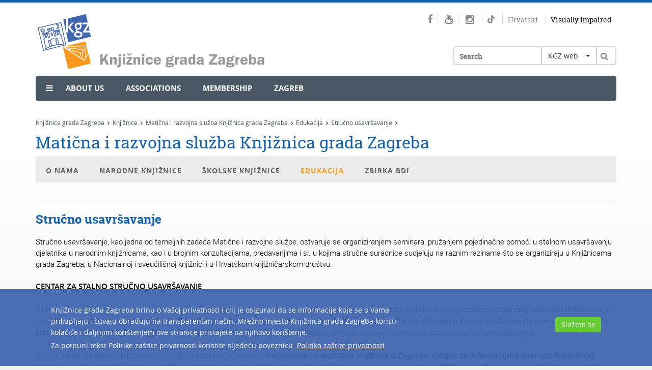

--- FILE ---
content_type: text/html; charset=utf-8
request_url: https://www.kgz.hr/en/maticna-i-razvojna-sluzba-knjiznica-grada-zagreba/edukacija/strucno-usavrsavanje-3882/3882
body_size: 8931
content:




<!DOCTYPE html>
<!--[if lt IE 7]>      <html class="no-js lt-ie9 lt-ie8 lt-ie7"> <![endif]-->
<!--[if IE 7]>         <html class="no-js lt-ie9 lt-ie8"> <![endif]-->
<!--[if IE 8]>         <html class="no-js lt-ie9"> <![endif]-->
<!--[if gt IE 8]><!-->
<html class="no-js">
<!--<![endif]-->
<head>
<meta charset="utf-8">
<!--[if IE]>
    <meta http-equiv="X-UA-Compatible" content="IE=Edge,chrome=1">
<![endif]-->

	
			
		<title>Knjižnice grada Zagreba - Matična i razvojna služba Knjižnica grada Zagreba - Stručno usavršavanje</title>				
	
		<meta name="keywords" content="Knjižnice grada Zagreba, kgz, knjižnica, Zagreb, Knjiznice grada Zagreba, katalog, OPAC" />
	
		<meta name="description" content="Knjižnica grada Zagreba su mreža narodnih knjižnica u Gradu Zagrebu. Stranice donose sve informacije o ustanovi, lokacijama i uvjetima korištenja knjižnica, građi, radnom vremenu, novostima i događanjima" />  
	  
	
	
	
	
	
	
	<base href="https://www.kgz.hr/">	
	<meta name="viewport" content="width=device-width, initial-scale=1">
	
		<link href="/cssbundle?v=Lhyr-pqQLpepBamD_ns7gh2aNgm0UsFTdSS4jfkePLg1" rel="stylesheet" type='text/css'/>
	
		<script type="text/javascript" src="/Scripts/js?v=mylVSImpFGCUx-J-vMswhhTVcSm86h2H3nbOgU5XFlE1"></script>
	
	
	
	<link rel="apple-touch-icon" sizes="57x57" href="icons/apple-touch-icon-57x57.png">
	<link rel="apple-touch-icon" sizes="60x60" href="icons/apple-touch-icon-60x60.png">
	<link rel="apple-touch-icon" sizes="72x72" href="icons/apple-touch-icon-72x72.png">
	<link rel="apple-touch-icon" sizes="76x76" href="icons/apple-touch-icon-76x76.png">
	<link rel="apple-touch-icon" sizes="114x114" href="icons/apple-touch-icon-114x114.png">
	<link rel="apple-touch-icon" sizes="120x120" href="icons/apple-touch-icon-120x120.png">
	<link rel="apple-touch-icon" sizes="144x144" href="icons/apple-touch-icon-144x144.png">
	<link rel="apple-touch-icon" sizes="152x152" href="icons/apple-touch-icon-152x152.png">
	<link rel="apple-touch-icon" sizes="180x180" href="icons/apple-touch-icon-180x180.png">
	<link rel="icon" type="image/png" href="icons/favicon-32x32.png" sizes="32x32">
	<link rel="icon" type="image/png" href="icons/favicon-194x194.png" sizes="194x194">
	<link rel="icon" type="image/png" href="icons/favicon-96x96.png" sizes="96x96">
	<link rel="icon" type="image/png" href="icons/android-chrome-192x192.png" sizes="192x192">
	<link rel="icon" type="image/png" href="icons/favicon-16x16.png" sizes="16x16">
	<link rel="manifest" href="icons/manifest.json">
	<meta name="msapplication-TileColor" content="#da532c">
	<meta name="msapplication-TileImage" content="icons/mstile-144x144.png">
	<meta name="theme-color" content="#ffffff">	
	
	

		<!-- Global site tag (gtag.js) - Google Analytics -->
	<script async src="https://www.googletagmanager.com/gtag/js?id=G-3QMB02EJPG"></script>
	<script>
	  window.dataLayer = window.dataLayer || [];
	  function gtag(){dataLayer.push(arguments);}
	  gtag('js', new Date());

	  gtag('config', 'G-3QMB02EJPG');
	</script>
	
	<style>
		@-webkit-keyframes rotation {
			from {
				-webkit-transform: rotate(0deg);
			}
			to {
				-webkit-transform: rotate(359deg);
			}
		}
	</style>
	
		
<!-- Go to www.addthis.com/dashboard to customize your tools -->
<script type="text/javascript" src="//s7.addthis.com/js/300/addthis_widget.js#pubid=ra-56af8035aff33c03" async="async"></script>

</head>
<body>

<!--[if lt IE 7]>
<p class="browsehappy">You are using an <strong>outdated</strong> browser. Please <a href="http://browsehappy.com/">upgrade your browser</a> to improve your experience.</p>
<![endif]--> 
			
	<div class="container">
		<div class="row">
			<div class="col-xs-12">
				<div class="header">
					
						<h1><a class="logo pull-left" href="hr"><img src="img/logo.svg" alt="" /></a></h1>
										
					<div class="right_header pull-right">
						
						<div class="social pull-right">
							<a href="https://www.facebook.com/knjiznicegradazagreba" target="_blank"><span class="fa fa-facebook"></span></a>
							<a href="https://www.youtube.com/user/KnjizniceZagreba" target="_blank"><span class="fa fa-youtube"></span></a>
							<a href="https://www.instagram.com/knjiznice_grada_zagreba" target="_blank" class="">
								<span class="fa fa-instagram"></span>
								
							</a>
							<a href="https://www.tiktok.com/@read_with_kgz" target="_blank">
								<svg class="tiktok" width="100%" height="100%" viewBox="0 0 16 18" version="1.1" xmlns="http://www.w3.org/2000/svg" xmlns:xlink="http://www.w3.org/1999/xlink" xml:space="preserve" xmlns:serif="http://www.serif.com/" style="fill-rule:evenodd;clip-rule:evenodd;stroke-linejoin:round;stroke-miterlimit:2;">
									<g transform="matrix(1,0,0,1,-16.224,-12.0305)">
										<path d="M25.517,25.058C25.465,26.43 24.309,27.531 22.893,27.531C22.569,27.531 22.259,27.473 21.973,27.368C22.259,27.473 22.569,27.531 22.893,27.531C24.309,27.531 25.465,26.43 25.517,25.058L25.522,12.806L27.812,12.806C28.033,13.971 28.741,14.97 29.721,15.595C29.721,15.595 29.721,15.596 29.722,15.596C30.404,16.031 31.217,16.284 32.09,16.284L32.09,16.965L32.09,16.965L32.09,19.341C30.468,19.341 28.965,18.833 27.739,17.973L27.739,24.185C27.739,27.288 25.156,29.812 21.981,29.812C20.755,29.812 19.617,29.434 18.682,28.792C18.681,28.792 18.681,28.791 18.68,28.791C17.196,27.772 16.224,26.088 16.224,24.185C16.224,21.082 18.807,18.558 21.981,18.558C22.245,18.558 22.503,18.579 22.757,18.613L22.757,19.337C19.861,19.403 17.487,21.568 17.171,24.333C17.487,21.569 19.861,19.404 22.757,19.338L22.757,21.734C22.512,21.659 22.252,21.615 21.981,21.615C20.531,21.615 19.352,22.768 19.352,24.185C19.352,25.172 19.925,26.029 20.762,26.46L20.762,26.46C21.127,26.647 21.541,26.755 21.981,26.755C23.398,26.755 24.553,25.654 24.606,24.282L24.61,12.031L27.738,12.031C27.738,12.296 27.765,12.555 27.812,12.806L25.522,12.806L25.517,25.058Z" style="fill:rgb(133 133 133);"/>
									</g>
								</svg>
							</a>
							
							
							<!--<a href="https://knjizevnipetak.tumblr.com/" target="_blank"><span class="fa fa-tumblr"></span></a>
							<a href="https://www.pinterest.com/knjizevnipetak/" target="_blank"><span class="fa fa-pinterest"></span></a>-->
							
							<a class="lang" href="hr">Hrvatski</a>
							
							<a class="impared" href="javascript:;" onclick="$('#frmPristupacnost').submit();">Visually impaired</a>
						</div>
						
						<div class="clear"></div>   
						
		          		<div class="searchwrapper">
		          			
							<div class="klik"><a class="menu-button" href="#"><span class="fa fa-bars"></span></a></div>  
		          		
							<div class="search">  
								<div class="searchborder">
									<form id="frmSearch" method="post" action="https://www.kgz.hr/hr/rezultat-pretrage/18">
										<input type="text" name="pojam" id="pojam" class="searchbox" value="" placeholder="Search" />
										
										<div class="select_header pull-left">
											<select id="whereToSearch" class="selectpicker">
												<option value="1">KGZ web</option>
												<option value="2">Kataloga</option>																				
											</select>
										</div>									
										
										<a class="searchbtn" href="javascript:void(0);" onclick="searchTerm();"><span class="fa fa-search"></span></a>
									</form>
								</div>					  
							</div>
							
						</div>											
						
					</div>
					
					<div class="clear"></div>
					
					<div class="menu ">
						<ul ><li style='margin-left:20px;'><span class='fa fa-bars'></span></li><li class='sub_show'><a  style='cursor:default;' href='javascript:void(0);'>About us</a><div class='submenu'><ul><li><a href='https://www.kgz.hr/en/about-us/zagreb-city-libraries-today/523'>Zagreb City Libraries Today</a></li><li><a href='https://www.kgz.hr/en/about-us/history/518'>History</a></li><li><a href='https://www.kgz.hr/en/about-us/special-services/519'>Special Services</a></li><li><a href='https://www.kgz.hr/en/about-us/cultural-actitvities-and-publishing/520'>Cultural Actitvities and publishing</a></li></ul></div></li><li class='sub_show'><a  style='cursor:default;' href='javascript:void(0);'>Associations</a><div class='submenu'><ul><li><a href='https://www.kgz.hr/en/associations/international-professional-associations/524'>International Professional Associations</a></li></ul></div></li><li ><a  href='https://www.kgz.hr/en/membership/232'>Membership</a></li><li ><a  href='https://www.kgz.hr/en/zagreb/234'>Zagreb</a></li></ul>
					</div>					
					
					<ul class='flexnav izbornik1' data-breakpoint='2000'><li class='lang_sub'><a href='en'>English</a></li><li class='impared_sub'><a href='javascript:;' onclick="$('#frmPristupacnost').submit();">Visually impaired</a></li><li ><a  style='cursor:default;' href='javascript:void(0);'>About us</a><ul><li><a href='https://www.kgz.hr/en/about-us/zagreb-city-libraries-today/523'>Zagreb City Libraries Today</a></li><li><a href='https://www.kgz.hr/en/about-us/history/518'>History</a></li><li><a href='https://www.kgz.hr/en/about-us/special-services/519'>Special Services</a></li><li><a href='https://www.kgz.hr/en/about-us/cultural-actitvities-and-publishing/520'>Cultural Actitvities and publishing</a></li></ul><span class='touch-button'></span></li><li ><a  style='cursor:default;' href='javascript:void(0);'>Associations</a><ul><li><a href='https://www.kgz.hr/en/associations/international-professional-associations/524'>International Professional Associations</a></li></ul><span class='touch-button'></span></li><li ><a  href='https://www.kgz.hr/en/membership/232'>Membership</a></li><li ><a  href='https://www.kgz.hr/en/zagreb/234'>Zagreb</a></li></ul>	
				</div>			
				
			</div>
		</div>
		
	</div>
	
	
	
	
	
	<div class="container">
		<div class="row">
			<div class="col-xs-12">
				<div class="breadcrumbs">
					<ul itemprop="breadcrumb">
						<li typeof="v:Breadcrumb"><a property="v:title" rel="v:url" href="https://www.kgz.hr/en/">Knjižnice grada Zagreba</a><span class='fa fa-angle-right'></span></li><li typeof="v:Breadcrumb"><a property="v:title" rel="v:url" href="https://www.kgz.hr/en/knjiznice/45">Knjižnice</a><span class='fa fa-angle-right'></span></li><li typeof="v:Breadcrumb"><a property="v:title" rel="v:url" href="https://www.kgz.hr/en/knjiznice/maticna-i-razvojna-sluzba-knjiznica-grada-zagreba/2899">Matična i razvojna služba Knjižnica grada Zagreba</a><span class='fa fa-angle-right'></span></li><li typeof="v:Breadcrumb"><a property="v:title" rel="v:url" href="https://www.kgz.hr/en/knjiznice/maticna-i-razvojna-sluzba-knjiznica-grada-zagreba/edukacija/3878">Edukacija</a><span class='fa fa-angle-right'></span></li><li typeof="v:Breadcrumb"><a property="v:title" rel="v:url" href="https://www.kgz.hr/en/knjiznice/maticna-i-razvojna-sluzba-knjiznica-grada-zagreba/edukacija/strucno-usavrsavanje-3882/3882">Stručno usavršavanje</a><span class='fa fa-angle-right'></span></li>
					</ul>
				</div>
			</div>
		</div>
	</div>
	
	<div class="container content">	
	
		<div class="row">
			<div class="col-xs-12">
				<h1><a href="https://www.kgz.hr/en/knjiznice/maticna-i-razvojna-sluzba-knjiznica-grada-zagreba/2899">Matična i razvojna služba Knjižnica grada Zagreba</a></h1>			
				<div class="klik_knjiznica"><a class="menu-button2" href="#"><span class="fa fa-bars"></span> Glavni meni knjižnice</a></div>  					
				<div class="meni_knjiznica">
				<ul ><li class='main_knj_li sub_knjiznica_show'><a class='main_knj' href='https://www.kgz.hr/en/maticna-i-razvojna-sluzba-knjiznica-grada-zagreba/o-nama-2908/2908' >O nama</a><div class='submenu_knjiznica'><ul><li class=''><a  href='https://www.kgz.hr/en/maticna-i-razvojna-sluzba-knjiznica-grada-zagreba/o-nama-2908/djelatnost/3875'>Djelatnost</a></li><li class=''><a  href='https://www.kgz.hr/en/maticna-i-razvojna-sluzba-knjiznica-grada-zagreba/o-nama-2908/suradnici/3884'>Suradnici</a></li><li class=''><a  href='https://www.kgz.hr/en/maticna-i-razvojna-sluzba-knjiznica-grada-zagreba/o-nama-2908/izdavastvo-4194/4194'>Izdavaštvo</a></li><li class=''><a  href='https://www.kgz.hr/en/maticna-i-razvojna-sluzba-knjiznica-grada-zagreba/o-nama-2908/voditelji-zupanijskih-maticnih-sluzbi-4659/4659'>Voditelji županijskih matičnih službi</a></li></ul></div></li><li class='main_knj_li sub_knjiznica_show'><a class='main_knj' href='https://www.kgz.hr/en/maticna-i-razvojna-sluzba-knjiznica-grada-zagreba/narodne-knjiznice-3876/3876' >Narodne knjižnice</a><div class='submenu_knjiznica'><ul><li class=''><a  href='https://www.kgz.hr/en/maticna-i-razvojna-sluzba-knjiznica-grada-zagreba/narodne-knjiznice-3876/grad-zagreb/3879'>Grad Zagreb</a></li><li class=''><a  href='https://www.kgz.hr/en/maticna-i-razvojna-sluzba-knjiznica-grada-zagreba/narodne-knjiznice-3876/zagrebacka-zupanija/3880'>Zagrebačka županija</a></li><li class=''><a  href='https://www.kgz.hr/en/maticna-i-razvojna-sluzba-knjiznica-grada-zagreba/narodne-knjiznice-3876/opremanje-i-izgradnja-knjiznica/3881'>Opremanje i izgradnja knjižnica</a></li></ul></div></li><li class='main_knj_li'><a class='main_knj' href='https://www.kgz.hr/en/maticna-i-razvojna-sluzba-knjiznica-grada-zagreba/skolske-knjiznice-3877/3877' >Školske knjižnice</a></li><li class='main_knj_li sub_knjiznica_show'><a class='main_knj active' style='cursor:default;' href='javascript:void(0);' >Edukacija</a><div class='submenu_knjiznica'><ul><li class=''><a class='active' href='https://www.kgz.hr/en/maticna-i-razvojna-sluzba-knjiznica-grada-zagreba/edukacija/strucno-usavrsavanje-3882/3882'>Stručno usavršavanje</a></li><li class=''><a  href='https://www.kgz.hr/en/maticna-i-razvojna-sluzba-knjiznica-grada-zagreba/edukacija/studentska-praksa-u-kgz-u/3883'>Studentska praksa u KGZ-u</a></li><li class=''><a  href='https://www.kgz.hr/en/maticna-i-razvojna-sluzba-knjiznica-grada-zagreba/edukacija/pogledaj-i-preuzmi/38548'>Pogledaj i preuzmi</a></li></ul></div></li><li class='main_knj_li'><a class='main_knj' href='https://www.kgz.hr/en/maticna-i-razvojna-sluzba-knjiznica-grada-zagreba/zbirka-bdi-3930/3930' >Zbirka BDI</a></li></ul>
				</div>
				<ul class='flexnav izbornik2' data-breakpoint='2000'><li ><a class='main_knj' href='https://www.kgz.hr/en/maticna-i-razvojna-sluzba-knjiznica-grada-zagreba/o-nama-2908/2908' >O nama</a><ul><li class=''><a  href='https://www.kgz.hr/en/maticna-i-razvojna-sluzba-knjiznica-grada-zagreba/o-nama-2908/djelatnost/3875'>Djelatnost</a></li><li class=''><a  href='https://www.kgz.hr/en/maticna-i-razvojna-sluzba-knjiznica-grada-zagreba/o-nama-2908/suradnici/3884'>Suradnici</a></li><li class=''><a  href='https://www.kgz.hr/en/maticna-i-razvojna-sluzba-knjiznica-grada-zagreba/o-nama-2908/izdavastvo-4194/4194'>Izdavaštvo</a></li><li class=''><a  href='https://www.kgz.hr/en/maticna-i-razvojna-sluzba-knjiznica-grada-zagreba/o-nama-2908/voditelji-zupanijskih-maticnih-sluzbi-4659/4659'>Voditelji županijskih matičnih službi</a></li></ul><span class='touch-button'></span></li><li ><a class='main_knj' href='https://www.kgz.hr/en/maticna-i-razvojna-sluzba-knjiznica-grada-zagreba/narodne-knjiznice-3876/3876' >Narodne knjižnice</a><ul><li class=''><a  href='https://www.kgz.hr/en/maticna-i-razvojna-sluzba-knjiznica-grada-zagreba/narodne-knjiznice-3876/grad-zagreb/3879'>Grad Zagreb</a></li><li class=''><a  href='https://www.kgz.hr/en/maticna-i-razvojna-sluzba-knjiznica-grada-zagreba/narodne-knjiznice-3876/zagrebacka-zupanija/3880'>Zagrebačka županija</a></li><li class=''><a  href='https://www.kgz.hr/en/maticna-i-razvojna-sluzba-knjiznica-grada-zagreba/narodne-knjiznice-3876/opremanje-i-izgradnja-knjiznica/3881'>Opremanje i izgradnja knjižnica</a></li></ul><span class='touch-button'></span></li><li class='main_knj_li'><a class='main_knj' href='https://www.kgz.hr/en/maticna-i-razvojna-sluzba-knjiznica-grada-zagreba/skolske-knjiznice-3877/3877' >Školske knjižnice</a></li><li ><a class='main_knj active' style='cursor:default;' href='javascript:void(0);' >Edukacija</a><ul><li class=''><a  href='https://www.kgz.hr/en/maticna-i-razvojna-sluzba-knjiznica-grada-zagreba/edukacija/strucno-usavrsavanje-3882/3882'>Stručno usavršavanje</a></li><li class=''><a  href='https://www.kgz.hr/en/maticna-i-razvojna-sluzba-knjiznica-grada-zagreba/edukacija/studentska-praksa-u-kgz-u/3883'>Studentska praksa u KGZ-u</a></li><li class=''><a  href='https://www.kgz.hr/en/maticna-i-razvojna-sluzba-knjiznica-grada-zagreba/edukacija/pogledaj-i-preuzmi/38548'>Pogledaj i preuzmi</a></li></ul><span class='touch-button'></span></li><li class='main_knj_li'><a class='main_knj' href='https://www.kgz.hr/en/maticna-i-razvojna-sluzba-knjiznica-grada-zagreba/zbirka-bdi-3930/3930' >Zbirka BDI</a></li></ul>				
			</div>
		</div>	
		
			
	
		<div class="row">
			<div class="col-xs-12">
				<div class="naslov_podstr">
					Stručno usavršavanje
						
				</div>
			</div>
		</div>			
		
		<div class="row">
			
				<div class="col-md-12 col-sm-12">
					<div class="o_knjiznici">						
	                    Stručno usavršavanje, kao jedna od temeljnih zadaća Matične i razvojne službe, ostvaruje se organiziranjem seminara, pružanjem pojedinačne pomoći u stalnom usavršavanju djelatnika u narodnim knjižnicama, kao i u brojnim konzultacijama, predavanjima i sl. u kojima stručne suradnice sudjeluju na raznim razinama što se organiziraju u Knjižnicama grada Zagreba, u Nacionalnoj i sveučilišnoj knjižnici i u Hrvatskom knjižničarskom društvu.<br>
<br>
<strong>CENTAR ZA STALNO STRUČNO USAVRŠAVANJE</strong><br>
<br>
Slijedeći suvremene trendove u stalnom stručnom obrazovanju, Matična i razvojna služba sudjelovala je u izradi projekta <em>Training centre for continuing education of librarians in Croatia (January 2002 - January 2003)</em>. U projektu je definirana sadržajna, tehnička i organizacijska struktura Centra.&nbsp;<em>Informacijski program Otvorenog društva </em>iz Budimpešte prihvatio je u rujnu 2001. sufinancirati&nbsp;Projekt, pa je u cilju implementacije tog zajedničkog projekta osnovan <a href="http://cssu.nsk.hr/"><em><strong>Centar za stalno stručno usavršavanje</strong></em></a>. &nbsp;<br>
<br>
Sporazumom sklopljenim u prosincu 2001. godine osnivači Centra su <strong>Nacionalna i sveučilišna knjižnica u Zagrebu</strong>, <strong>Odsjek za informacijske znanosti Filozofskog fakulteta u Zagrebu</strong>, <strong>Knjižnice grada Zagreba </strong>i <strong>Hrvatsko knjižničarsko društvo</strong>. Centar je počeo s radom u veljači 2002. godine. Prva je programska knjižnica objavljena za 2002. godinu, kada su i počela predavanja i prve radionice koje se, u godišnje prihvaćenim programima, kontinuirano održavaju do danas.<br>
&nbsp;&nbsp;&nbsp;&nbsp;&nbsp;&nbsp;&nbsp;&nbsp;&nbsp;&nbsp;&nbsp; Cjelokupan izvještaj o radu Matične i razvojne službe Knjižnica grada Zagreba u aktivnostima Centra, dio je izvještaja Centra za stalno stručno usavršavanje koji se godišnje dostavlja Programskom odboru CSSU-a i osnivačima.<br>
&nbsp;&nbsp;&nbsp;&nbsp;&nbsp;&nbsp;&nbsp;&nbsp;&nbsp;&nbsp;&nbsp;&nbsp; Detaljnije o radu Centra, programu i rasporedu predavanja može se pročitati na <a href="http://cssu.nsk.hr/">mrežnim stranicama Centra</a>.<br>
&nbsp;&nbsp;&nbsp;&nbsp;&nbsp;&nbsp;&nbsp;&nbsp;&nbsp;&nbsp;&nbsp;&nbsp; Za predavanja koja se održavaju u njezinim prostorima Knjižnice grada Zagreba imaju dva dobro opremljena prostora: multimedijalnu dvoranu Odjela za djecu i mladež Gradske knjižnice i Čitaonicu Knjižnice Augusta Cesarca u Šubićevoj 20.<br>
<br>
<br>
<img alt="" src="https://www.kgz.hr/UserDocsImages/maticna/slicice/cuk.gif?vel=961" style="float:left; height:57px; width:72px" data-fileid="9181">Jednogodišnji projekt Nacionalne i sveučilišne knjižnice u Zagrebu, Odsjeka za informacijske znanosti Filozofskog fakulteta Sveučilišta u Zagrebu, Knjižnica grada Zagreba i Hrvatskog knjižničarskog društva koji je odobren 2008. godine na natječaju &quot;Reforma visokog školstva temeljem ishoda učenja&quot; Nacionalne zaklade za znanost, visoko školstvo i&nbsp;tehnologijski razvoj Republike Hrvatske.&nbsp;	
	                    <div class='program_gallery'></div>										 				
					</div>
				</div>
			
			
		</div>		
		
	</div>
	
	
	
    
    
	<div class="footer">
		<div class="container">
			<div class="row">
				<div class='col-xs-12 col-md-3 col-sm-3'><div class='naslov_footer'>Knjižnice grada Zagreba</div><ul><li><a href='https://www.kgz.hr/hr/footer/knjiznice-grada-zagreba/o-nama-16521/16521'>O nama</a></li><li><a href='https://www.kgz.hr/hr/footer/knjiznice-grada-zagreba/hrvatski-centar-za-djecju-knjigu-16522/16522'>Hrvatski centar za dječju knjigu</a></li><li><a href='https://www.kgz.hr/hr/footer/knjiznice-grada-zagreba/nasa-izdanja-16523/16523'>Naša izdanja</a></li><li><a href='https://www.kgz.hr/hr/footer/knjiznice-grada-zagreba/partnerstva-i-clanstva-16524/16524'>Partnerstva i članstva</a></li><li><a href='https://www.kgz.hr/hr/footer/knjiznice-grada-zagreba/kontakti-16526/16526'>Kontakti</a></li><li><a href='https://www.kgz.hr/hr/footer/knjiznice-grada-zagreba/mapa-weba-16560/16560'>Mapa weba</a></li></ul></div><div class='col-xs-12 col-md-3 col-sm-3'><div class='naslov_footer'>Vodič za korisnike</div><ul><li><a href='https://www.kgz.hr/hr/footer/vodic-za-korisnike/upisi-i-posudba-16527/16527'>Upisi i posudba</a></li><li><a href='https://www.kgz.hr/hr/footer/vodic-za-korisnike/pravila-knjiznica-grada-zagreba/16529'>Pravila Knjižnica grada Zagreba</a></li><li><a href='https://www.kgz.hr/hr/footer/vodic-za-korisnike/cjenik-usluga-28886/28886'>Cjenik usluga</a></li><li><a href='https://www.kgz.hr/hr/footer/vodic-za-korisnike/mreza-knjiznica/16530'>Mreža knjižnica</a></li><li><a href='https://www.kgz.hr/hr/footer/vodic-za-korisnike/upute-za-pretrazivanje-kataloga-16531/16531'>Upute za pretraživanje kataloga</a></li><li><a href='https://www.kgz.hr/hr/footer/vodic-za-korisnike/obavijest-o-privatnosti-57894/57894'>Obavijest o privatnosti</a></li><li><a href='https://www.kgz.hr/hr/footer/vodic-za-korisnike/izjava-o-pristupacnosti/56513'>Izjava o pristupačnosti</a></li><li><a href='https://www.kgz.hr/hr/footer/vodic-za-korisnike/english/16533'>English</a></li></ul></div><div class='col-xs-12 col-md-3 col-sm-3'><div class='naslov_footer'>Projekti</div><ul><li><a href='https://www.kgz.hr/hr/footer/projekti-16519/sf-knjiznica-16534/16534'>SF knjižnica</a></li><li><a href='https://www.kgz.hr/hr/footer/projekti-16519/65-plus-16535/16535'>65 plus</a></li><li><a href='https://www.kgz.hr/hr/footer/projekti-16519/knjigom-do-krova-16536/16536'>Knjigom do krova</a></li><li><a href='https://www.kgz.hr/hr/footer/projekti-16519/knjiznica-sirom-otvorenih-vrata-16537/16537'>Knjižnica širom otvorenih vrata</a></li><li><a href='https://www.kgz.hr/hr/footer/projekti-16519/ostali-projekti/16538'>Ostali projekti</a></li></ul></div><div class='col-xs-12 col-md-3 col-sm-3'><div class='naslov_footer'>Za knjižničare</div><ul><li><a href='https://www.kgz.hr/hr/footer/za-knjiznicare-16520/maticna-i-razvojna-sluzba-16539/16539'>Matična i razvojna služba</a></li><li><a href='https://www.kgz.hr/hr/footer/za-knjiznicare-16520/informativni-utorak-16540/16540'>Informativni utorak</a></li><li><a href='https://www.kgz.hr/hr/footer/za-knjiznicare-16520/informativna-srijeda-16541/16541'>Informativna srijeda</a></li><li><a href='https://www.kgz.hr/hr/footer/za-knjiznicare-16520/interni-cetvrtak-16542/16542'>Interni četvrtak</a></li><li><a href='https://www.kgz.hr/hr/footer/za-knjiznicare-16520/zbirka-bdi-16543/16543'>Zbirka BDI</a></li><li><a href='https://www.kgz.hr/hr/footer/za-knjiznicare-16520/medjuknjiznicna-posudba-16544/16544'>Međuknjižnična posudba</a></li><li><a href='https://www.kgz.hr/hr/footer/za-knjiznicare-16520/knjiznica-hr/16545'>Knjižnica.hr</a></li></ul></div>
			</div>
		</div>
	</div>
	
	<div class="footer_social">
		<div class="container">
			<div class="row">
				<div class='col-xs-12'>	<div class='row'>		<div class='col-xs-12 col-sm-6 pedeset'>			<div class='select_links pull-left'>				<select onchange='document.location.href = $(this).val();' class='selectpicker'>					<option disabled selected>Knjižnice grada Zagreba</option>					<option value='https://www.kgz.hr/hr/o-nama/misija-vizija-i-strategija/222'>O nama</option>					<option value='https://www.kgz.hr/hr/knjiznice/hrvatski-centar-za-djecju-knjigu/2903'>Hrvatski centar za dječju knjigu</option>					<option value='https://www.kgz.hr/hr/o-nama/nasa-izdanja/224'>Naša izdanja</option>					<option value='https://www.kgz.hr/hr/o-nama/partnerstva-i-clanstva/221'>Partnerstva</option>					<option value='https://www.kgz.hr/hr/root/hr/stranice/o-nama/clanstva-771/771'>Članstva</option>					<option value='https://www.kgz.hr/hr/informacije/pitanja-i-prijedlozi/521'>Kontakti</option>					<option value='https://www.kgz.hr/hr/mapa-weba-16558/16559'>Mapa weba</option>				</select>			</div>		</div>		<div class='col-xs-12 col-sm-6 pedeset'>			<div class='select_links pull-left'>				<select onchange='document.location.href = $(this).val();' class='selectpicker'>					<option disabled selected>Vodič za korisnike</option>					<option value='https://www.kgz.hr/hr/informacije/upisi-i-posudba-196/196'>Upisi i posudba</option>					<option value='https://www.kgz.hr/hr/footer/vodic-za-korisnike/cjenik-usluga-28886/28886'>Cjenik usluga</option>					<option value='https://www.kgz.hr/UserDocsImages/Pravila_Knji%C5%BEnicagradaZagreba_2013.doc'>Pravila Knjižnica grada Zagreba</option>					<option value='https://www.kgz.hr/hr/knjiznice/45'>Mapa knjižnica</option>					<option value='https://katalog.kgz.hr/pagesMisc/upute.aspx'>Upute za pretraživanje kataloga</option>					<option value='https://www.kgz.hr/hr/footer/vodic-za-korisnike/obavijest-o-privatnosti-57894/57894'>Obavijest o privatnosti</option>					<option value='https://www.kgz.hr/hr/footer/vodic-za-korisnike/izjava-o-pristupacnosti/56513'>Izjava o pristupačnosti</option>					<option value='https://www.kgz.hr/hr/about-us/zagreb-city-libraries-today/523'>English</option>				</select>			</div>		</div>		<div class='col-xs-12 col-sm-6 pedeset'>			<div class='select_links pull-left'>				<select onchange='document.location.href = $(this).val();' class='selectpicker'>					<option disabled selected>Projekti</option>					<option value='https://www.kgz.hr/hr//7920'>SF knjižnica</option>					<option value='https://www.kgz.hr/hr/65-plus-1296/1296'>65 plus</option>					<option value='https://beskucnik.kgz.hr/'>Knjigom do krova</option>					<option value='https://www.kgz.hr/hr/knjiznica-sirom-otvorenih-vrata-5993/5993'>Knjižnica širom otvorenih vrata</option>					<option value='https://www.kgz.hr/hr/footer/projekti-16519/ostali-projekti/16538'>Ostali projekti</option>				</select>			</div>		</div>		<div class='col-xs-12 col-sm-6 pedeset'>			<div class='select_links pull-left'>				<select onchange='document.location.href = $(this).val();' class='selectpicker'>					<option disabled selected>Za knjižničare</option>					<option value='https://www.kgz.hr/hr/knjiznice/maticna-i-razvojna-sluzba-knjiznica-grada-zagreba/2899'>Matična služba</option>					<option value='https://www.kgz.hr/hr/za-knjiznicare/informativni-utorak/2019'>Informativni utorak</option>					<option value='https://www.kgz.hr/hr/za-knjiznicare/informativna-srijeda/2020'>Informativna srijeda</option>					<option value='https://www.kgz.hr/hr/za-knjiznicare/interni-cetvrtak/2021'>Interni četvrtak</option>					<option value='https://www.kgz.hr/hr/knjiznice/gradska-knjiznica-zbirka-bdi/835'>Zbirka BDI</option>					<option value='https://www.kgz.hr/hr/informacije/upisi-i-posudba-196/medjuknjiznicna-posudba/2203'>Međuknjižnična posudba</option>					<option value='https://www.knjiznica.hr/home.php'>Knjižnica.hr</option>				</select>			</div>		</div>	</div></div>		
				<div class="col-xs-12">
					<a class="facebook" target="_blank" href="https://www.facebook.com/knjiznicegradazagreba"><span class="fa fa-facebook"></span></a>
					<a class="youtube" target="_blank" href="https://www.youtube.com/user/KnjizniceZagreba"><span class="fa fa-youtube"></span></a>
					<a class="youtube" href="https://www.instagram.com/knjiznice_grada_zagreba" target="_blank">
						<img class="instagram" src="../img/instagram_lila.svg">
					</a>
					<a class="youtube" href="https://www.tiktok.com/@read_with_kgz" target="_blank">
						<img class="instagram" src="../img/tiktok-lila.svg">
					</a>
					<!--<a class="tumblr" target="_blank" href="http://knjizevnipetak.tumblr.com/"><span class="fa fa-tumblr"></span></a>
					<a class="pinterest" target="_blank" href="https://www.pinterest.com/knjizevnipetak/"><span class="fa fa-pinterest"></span></a>-->															
		
					<div class="copyright">© 2026 Knjižnice grada Zagreba</div>
				</div>
			</div>

		</div>
	</div>	
	
	
	<div class="cookie-banner">
		<div class="cb-container center">
		
		<div class="cb-col"><h2>Knjižnice grada Zagreba brinu o Vašoj privatnosti i cilj je osigurati da se informacije koje se o Vama prikupljaju i čuvaju obrađuju na transparentan način. Mrežno mjesto Knjižnica grada Zagreba koristi kolačiće i daljnjim korištenjem ove stranice pristajete na njihovo korištenje.</h2>
			<p> Za potpuni tekst Politike zaštite privatnosti koristite sljedeću poveznicu: <a href="https://www.kgz.hr/UserDocsImages/obavijest o privatnosti_web_2021.docx">Politika zaštite privatnosti</a></p></div>
			<div class="cb-col">
				<button type="button" class="cb-btn agree-button">Slažem se</button>				
			</div>
		</div>
	</div>
 
	
	<form name="frmPristupacnost" id="frmPristupacnost" method="post">
		<input type="hidden" name="changePristupacnost" value="yes">
	</form>
	
	



	
					
</body>
</html>
